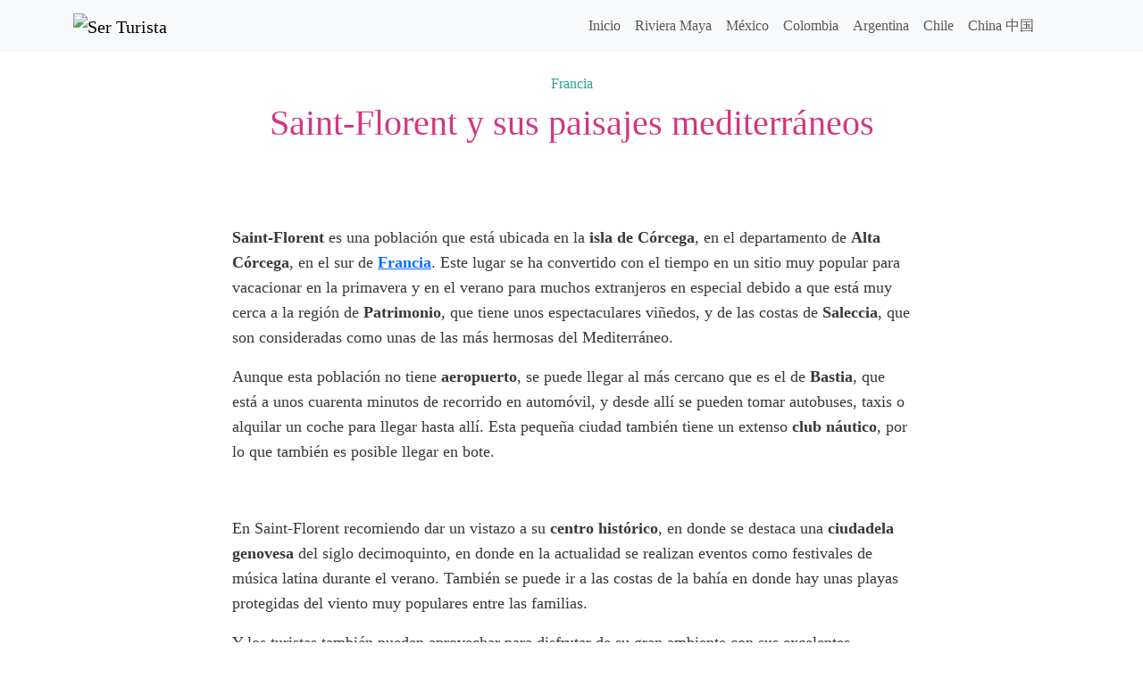

--- FILE ---
content_type: text/html; charset=UTF-8
request_url: https://serturista.com/francia/saint-florent-y-sus-paisajes-mediterraneos/
body_size: 8014
content:
<!doctype html><html><head><meta charset="UTF-8"><meta name="viewport" content="width=device-width, initial-scale=1, shrink-to-fit=no"><link rel="shortcut icon" href="https://serturista.com/wp-content/themes/serturista/img/favicon.png" type="image/x-icon"><link rel="apple-touch-icon" href="https://serturista.com/wp-content/themes/serturista/img/favicon-77.png"><meta name="msapplication-TileColor" content="#ffffff"><meta name="msapplication-TileImage" content="https://serturista.com/wp-content/themes/serturista/img/favicon-144.png"><style>img:is([sizes="auto" i], [sizes^="auto," i]) { contain-intrinsic-size: 3000px 1500px }</style><!-- Search Engine Optimization by Rank Math - https://rankmath.com/ --><link media="all" href="https://serturista.com/wp-content/cache/autoptimize/css/autoptimize_d3fbf4504666a99de7f6a066a7d86af2.css" rel="stylesheet"><title>Saint-Florent y sus paisajes mediterráneos - Francia - Ser Turista</title><meta name="description" content="Saint Florent es una ciudad en la isla de Córcega que tiene unos hermosos paisajes mediterráneos y un centro histórico para destacar."/><meta name="robots" content="follow, index, max-snippet:-1, max-video-preview:-1, max-image-preview:large"/><link rel="canonical" href="https://serturista.com/francia/saint-florent-y-sus-paisajes-mediterraneos/" /><meta property="og:locale" content="es_MX" /><meta property="og:type" content="article" /><meta property="og:title" content="Saint-Florent y sus paisajes mediterráneos - Francia - Ser Turista" /><meta property="og:description" content="Saint Florent es una ciudad en la isla de Córcega que tiene unos hermosos paisajes mediterráneos y un centro histórico para destacar." /><meta property="og:url" content="https://serturista.com/francia/saint-florent-y-sus-paisajes-mediterraneos/" /><meta property="og:site_name" content="Ser Turista" /><meta property="article:publisher" content="http://facebook.com/serturista" /><meta property="article:section" content="Francia" /><meta property="og:updated_time" content="2022-02-15T06:31:54-04:00" /><meta property="og:image" content="https://serturista.com/wp-content/uploads/2012/02/Saint-Florent-12.jpg" /><meta property="og:image:secure_url" content="https://serturista.com/wp-content/uploads/2012/02/Saint-Florent-12.jpg" /><meta property="og:image:width" content="1024" /><meta property="og:image:height" content="673" /><meta property="og:image:alt" content="Saint-Florent y sus paisajes mediterráneos" /><meta property="og:image:type" content="image/jpeg" /><meta property="article:published_time" content="2012-02-27T19:02:35-04:00" /><meta property="article:modified_time" content="2022-02-15T06:31:54-04:00" /><meta name="twitter:card" content="summary_large_image" /><meta name="twitter:title" content="Saint-Florent y sus paisajes mediterráneos - Francia - Ser Turista" /><meta name="twitter:description" content="Saint Florent es una ciudad en la isla de Córcega que tiene unos hermosos paisajes mediterráneos y un centro histórico para destacar." /><meta name="twitter:site" content="@serturista" /><meta name="twitter:creator" content="@serturista" /><meta name="twitter:image" content="https://serturista.com/wp-content/uploads/2012/02/Saint-Florent-12.jpg" /><meta name="twitter:label1" content="Written by" /><meta name="twitter:data1" content="Maritza Cárdenas" /><meta name="twitter:label2" content="Time to read" /><meta name="twitter:data2" content="1 minuto" /> <script type="application/ld+json" class="rank-math-schema">{"@context":"https://schema.org","@graph":[{"@type":"Organization","@id":"https://serturista.com/#organization","name":"Ser Turista","sameAs":["http://facebook.com/serturista","https://twitter.com/serturista"]},{"@type":"WebSite","@id":"https://serturista.com/#website","url":"https://serturista.com","name":"Ser Turista","publisher":{"@id":"https://serturista.com/#organization"},"inLanguage":"es"},{"@type":"ImageObject","@id":"https://serturista.com/wp-content/uploads/2012/02/Saint-Florent-12-600x394.jpg","url":"https://serturista.com/wp-content/uploads/2012/02/Saint-Florent-12-600x394.jpg","width":"200","height":"200","inLanguage":"es"},{"@type":"WebPage","@id":"https://serturista.com/francia/saint-florent-y-sus-paisajes-mediterraneos/#webpage","url":"https://serturista.com/francia/saint-florent-y-sus-paisajes-mediterraneos/","name":"Saint-Florent y sus paisajes mediterr\u00e1neos - Francia - Ser Turista","datePublished":"2012-02-27T19:02:35-04:00","dateModified":"2022-02-15T06:31:54-04:00","isPartOf":{"@id":"https://serturista.com/#website"},"primaryImageOfPage":{"@id":"https://serturista.com/wp-content/uploads/2012/02/Saint-Florent-12-600x394.jpg"},"inLanguage":"es"},{"@type":"Person","@id":"https://serturista.com/francia/saint-florent-y-sus-paisajes-mediterraneos/#author","name":"Maritza C\u00e1rdenas","image":{"@type":"ImageObject","@id":"https://secure.gravatar.com/avatar/ba225e582c80d3c013dcae06075c9e408f928ce5ade891572b2116135905c95e?s=96&amp;d=disable_gravatar_substitute&amp;r=g","url":"https://secure.gravatar.com/avatar/ba225e582c80d3c013dcae06075c9e408f928ce5ade891572b2116135905c95e?s=96&amp;d=disable_gravatar_substitute&amp;r=g","caption":"Maritza C\u00e1rdenas","inLanguage":"es"},"sameAs":["https://serturista.com/author/maritza/"],"worksFor":{"@id":"https://serturista.com/#organization"}},{"@type":"BlogPosting","headline":"Saint-Florent y sus paisajes mediterr\u00e1neos - Francia - Ser Turista","datePublished":"2012-02-27T19:02:35-04:00","dateModified":"2022-02-15T06:31:54-04:00","author":{"@id":"https://serturista.com/francia/saint-florent-y-sus-paisajes-mediterraneos/#author","name":"Maritza C\u00e1rdenas"},"publisher":{"@id":"https://serturista.com/#organization"},"description":"Saint Florent es una ciudad en la isla de C\u00f3rcega que tiene unos hermosos paisajes mediterr\u00e1neos y un centro hist\u00f3rico para destacar.","name":"Saint-Florent y sus paisajes mediterr\u00e1neos - Francia - Ser Turista","@id":"https://serturista.com/francia/saint-florent-y-sus-paisajes-mediterraneos/#richSnippet","isPartOf":{"@id":"https://serturista.com/francia/saint-florent-y-sus-paisajes-mediterraneos/#webpage"},"image":{"@id":"https://serturista.com/wp-content/uploads/2012/02/Saint-Florent-12-600x394.jpg"},"inLanguage":"es","mainEntityOfPage":{"@id":"https://serturista.com/francia/saint-florent-y-sus-paisajes-mediterraneos/#webpage"}}]}</script> <!-- /Rank Math WordPress SEO plugin --><link href='https://fonts.gstatic.com' crossorigin='anonymous' rel='preconnect' /><link rel="alternate" type="application/rss+xml" title="Ser Turista &raquo; Saint-Florent y sus paisajes mediterráneos RSS de los comentarios" href="https://serturista.com/francia/saint-florent-y-sus-paisajes-mediterraneos/feed/" /><link rel="EditURI" type="application/rsd+xml" title="RSD" href="https://serturista.com/xmlrpc.php?rsd" /><link rel='shortlink' href='https://serturista.com/10939' /><link rel="alternate" title="oEmbed (JSON)" type="application/json+oembed" href="https://serturista.com/wp-json/oembed/1.0/embed?url=https%3A%2F%2Fserturista.com%2Ffrancia%2Fsaint-florent-y-sus-paisajes-mediterraneos%2F" /><link rel="alternate" title="oEmbed (XML)" type="text/xml+oembed" href="https://serturista.com/wp-json/oembed/1.0/embed?url=https%3A%2F%2Fserturista.com%2Ffrancia%2Fsaint-florent-y-sus-paisajes-mediterraneos%2F&#038;format=xml" /> <script type="text/javascript">var _paq = window._paq || [];
  /* tracker methods like "setCustomDimension" should be called before "trackPageView" */
  _paq.push(['trackPageView']);
  _paq.push(['enableLinkTracking']);
  (function() {
    var u="https://rivieramaya.mx/stats/";
    _paq.push(['setTrackerUrl', u+'matomo.php']);
    _paq.push(['setSiteId', '11']);
    var d=document, g=d.createElement('script'), s=d.getElementsByTagName('script')[0];
    g.type='text/javascript'; g.async=true; g.defer=true; g.src=u+'matomo.js'; s.parentNode.insertBefore(g,s);
  })();</script></head><body class="wp-singular post-template-default single single-post postid-10939 single-format-standard wp-theme-serturista"><div class="container-fluid bg-light"><div class="container"><nav class="navbar navbar-expand-lg navbar-light bg-light"> <a class="navbar-brand" href="https://serturista.com" title="Ser Turista"> <noscript><img src="https://serturista.com/wp-content/themes/serturista/img/logo.webp" alt="Ser Turista" width="195" height="40"/></noscript><img class="lazyload" src='data:image/svg+xml,%3Csvg%20xmlns=%22http://www.w3.org/2000/svg%22%20viewBox=%220%200%20195%2040%22%3E%3C/svg%3E' data-src="https://serturista.com/wp-content/themes/serturista/img/logo.webp" alt="Ser Turista" width="195" height="40"/> </a> <button class="navbar-toggler" type="button" data-bs-toggle="collapse" data-bs-target="#navbarNav" aria-controls="navbarNav" aria-expanded="false" aria-label="Activar navegación"> <span class="navbar-toggler-icon"></span> </button><div class="collapse navbar-collapse" id="navbarNav"><div class="me-auto"></div><ul class="navbar-nav my-2 my-lg-0"><li id="nav-menu-item-24114" class="nav-item  menu-item-even menu-item-depth-0 menu-item menu-item-type-post_type menu-item-object-page menu-item-home"><a href="https://serturista.com/" class="nav-link main-menu-link">Inicio</a></li><li id="nav-menu-item-24188" class="nav-item  menu-item-even menu-item-depth-0 menu-item menu-item-type-custom menu-item-object-custom"><a href="http://rivieramaya.mx" class="nav-link main-menu-link">Riviera Maya</a></li><li id="nav-menu-item-24197" class="nav-item  menu-item-even menu-item-depth-0 menu-item menu-item-type-taxonomy menu-item-object-category"><a href="https://serturista.com/destinos/mexico/" class="nav-link main-menu-link">México</a></li><li id="nav-menu-item-24190" class="nav-item  menu-item-even menu-item-depth-0 menu-item menu-item-type-taxonomy menu-item-object-category"><a href="https://serturista.com/destinos/colombia/" class="nav-link main-menu-link">Colombia</a></li><li id="nav-menu-item-24189" class="nav-item  menu-item-even menu-item-depth-0 menu-item menu-item-type-taxonomy menu-item-object-category"><a href="https://serturista.com/destinos/argentina/" class="nav-link main-menu-link">Argentina</a></li><li id="nav-menu-item-24193" class="nav-item  menu-item-even menu-item-depth-0 menu-item menu-item-type-taxonomy menu-item-object-category"><a href="https://serturista.com/destinos/chile/" class="nav-link main-menu-link">Chile</a></li><li id="nav-menu-item-24705" class="nav-item  menu-item-even menu-item-depth-0 menu-item menu-item-type-taxonomy menu-item-object-category"><a href="https://serturista.com/destinos/china/" class="nav-link main-menu-link">China 中国</a></li><li class="nav-item"> <a data-bs-target='#search-site' data-bs-toggle='modal' class="nav-link search-site" href="#"><svg class="icon icon-search "><use xlink:href="https://serturista.com/wp-content/themes/serturista/img/symbol-defs.svg#icon-search"></use></svg></a></li></ul></div></nav></div></div><article class="post-10939 post type-post status-publish format-standard hentry category-francia" id="post-10939"><header class="container-fluid py-4"><div class="container text-center"> <a href="https://serturista.com/destinos/francia/" rel="category tag">Francia</a><h1 class="py-2 my-0">Saint-Florent y sus paisajes mediterráneos</h1></div></header><div class="post-content container-fluid d-flex justify-content-center mb-5"><div class="container g-0 row justify-content-center"><div class="col-12 col-sm-8"><p><noscript><img decoding="async" src="https://serturista.com/wp-content/uploads/2012/02/Saint-Florent-12-600x394.webp" alt="" title="Saint Florent 1" width="530" height="348" class="aligncenter size-medium wp-image-10941" srcset="https://serturista.com/wp-content/uploads/2012/02/Saint-Florent-12-600x394.webp 600w, https://serturista.com/wp-content/uploads/2012/02/Saint-Florent-12-950x624.webp 950w, https://serturista.com/wp-content/uploads/2012/02/Saint-Florent-12-450x296.webp 450w, https://serturista.com/wp-content/uploads/2012/02/Saint-Florent-12-768x505.webp 768w, https://serturista.com/wp-content/uploads/2012/02/Saint-Florent-12.webp 1024w" sizes="(max-width: 530px) 100vw, 530px" /></noscript><img decoding="async" src='data:image/svg+xml,%3Csvg%20xmlns=%22http://www.w3.org/2000/svg%22%20viewBox=%220%200%20530%20348%22%3E%3C/svg%3E' data-src="https://serturista.com/wp-content/uploads/2012/02/Saint-Florent-12-600x394.webp" alt="" title="Saint Florent 1" width="530" height="348" class="lazyload aligncenter size-medium wp-image-10941" data-srcset="https://serturista.com/wp-content/uploads/2012/02/Saint-Florent-12-600x394.webp 600w, https://serturista.com/wp-content/uploads/2012/02/Saint-Florent-12-950x624.webp 950w, https://serturista.com/wp-content/uploads/2012/02/Saint-Florent-12-450x296.webp 450w, https://serturista.com/wp-content/uploads/2012/02/Saint-Florent-12-768x505.webp 768w, https://serturista.com/wp-content/uploads/2012/02/Saint-Florent-12.webp 1024w" data-sizes="(max-width: 530px) 100vw, 530px" /><br /> <strong>Saint-Florent</strong> es una población que está ubicada en la <strong>isla de Córcega</strong>, en el departamento de <strong>Alta Córcega</strong>, en el sur de <strong><a href="https://serturista.com/francia/les-andelys-tranquilo-destino-en-el-norte-de-francia/" title="Francia">Francia</a></strong>. Este lugar se ha convertido con el tiempo en un sitio muy popular para vacacionar en la primavera y en el verano para muchos extranjeros en especial debido a que está muy cerca a la región de <strong>Patrimonio</strong>, que tiene unos espectaculares viñedos, y de las costas de <strong>Saleccia</strong>, que son consideradas como unas de las más hermosas del Mediterráneo.</p><p>Aunque esta población no tiene <strong>aeropuerto</strong>, se puede llegar al más cercano que es el de <strong>Bastia</strong>, que está a unos cuarenta minutos de recorrido en automóvil, y desde allí se pueden tomar autobuses, taxis o alquilar un coche para llegar hasta allí. Esta pequeña ciudad también tiene un extenso <strong>club náutico</strong>, por lo que también es posible llegar en bote.<br /> <noscript><img decoding="async" src="https://serturista.com/wp-content/uploads/2012/02/Saint-Florent-22-600x449.webp" alt="" title="Saint Florent 2" width="530" height="396" class="aligncenter size-medium wp-image-10940" srcset="https://serturista.com/wp-content/uploads/2012/02/Saint-Florent-22-600x449.webp 600w, https://serturista.com/wp-content/uploads/2012/02/Saint-Florent-22-950x711.webp 950w, https://serturista.com/wp-content/uploads/2012/02/Saint-Florent-22-450x337.webp 450w, https://serturista.com/wp-content/uploads/2012/02/Saint-Florent-22-768x575.webp 768w, https://serturista.com/wp-content/uploads/2012/02/Saint-Florent-22.webp 1024w" sizes="(max-width: 530px) 100vw, 530px" /></noscript><img decoding="async" src='data:image/svg+xml,%3Csvg%20xmlns=%22http://www.w3.org/2000/svg%22%20viewBox=%220%200%20530%20396%22%3E%3C/svg%3E' data-src="https://serturista.com/wp-content/uploads/2012/02/Saint-Florent-22-600x449.webp" alt="" title="Saint Florent 2" width="530" height="396" class="lazyload aligncenter size-medium wp-image-10940" data-srcset="https://serturista.com/wp-content/uploads/2012/02/Saint-Florent-22-600x449.webp 600w, https://serturista.com/wp-content/uploads/2012/02/Saint-Florent-22-950x711.webp 950w, https://serturista.com/wp-content/uploads/2012/02/Saint-Florent-22-450x337.webp 450w, https://serturista.com/wp-content/uploads/2012/02/Saint-Florent-22-768x575.webp 768w, https://serturista.com/wp-content/uploads/2012/02/Saint-Florent-22.webp 1024w" data-sizes="(max-width: 530px) 100vw, 530px" /><br /> En Saint-Florent recomiendo dar un vistazo a su <strong>centro histórico</strong>, en donde se destaca una <strong>ciudadela genovesa</strong> del siglo decimoquinto, en donde en la actualidad se realizan eventos como festivales de música latina durante el verano. También se puede ir a las costas de la bahía en donde hay unas playas protegidas del viento muy populares entre las familias.</p><p>Y los turistas también pueden aprovechar para disfrutar de su gran ambiente con sus excelentes <strong>restaurantes de pescados, sus bares y sus cafés</strong>, así como las casas antiguas en el casco histórico donde también se pueden visitar bares de vinos y hermosas tiendas antiguas. Desde el Club Náutico se puede tomar un bote hasta la playa de Saleccia, que es una de las más populares de los alrededores.<br /><style type="text/css">#gallery-1 {
				margin: auto;
			}
			#gallery-1 .gallery-item {
				float: left;
				margin-top: 10px;
				text-align: center;
				width: 50%;
			}
			#gallery-1 img {
				border: 2px solid #cfcfcf;
			}
			#gallery-1 .gallery-caption {
				margin-left: 0;
			}
			/* see gallery_shortcode() in wp-includes/media.php */</style><div id='gallery-1' class='gallery galleryid-10939 gallery-columns-2 gallery-size-medium'><dl class='gallery-item'><dt class='gallery-icon landscape'> <a href='https://serturista.com/wp-content/uploads/2012/02/Saint-Florent-22.jpg'><noscript><img decoding="async" width="600" height="449" src="https://serturista.com/wp-content/uploads/2012/02/Saint-Florent-22-600x449.webp" class="attachment-medium size-medium" alt="" srcset="https://serturista.com/wp-content/uploads/2012/02/Saint-Florent-22-600x449.webp 600w, https://serturista.com/wp-content/uploads/2012/02/Saint-Florent-22-950x711.webp 950w, https://serturista.com/wp-content/uploads/2012/02/Saint-Florent-22-450x337.webp 450w, https://serturista.com/wp-content/uploads/2012/02/Saint-Florent-22-768x575.webp 768w, https://serturista.com/wp-content/uploads/2012/02/Saint-Florent-22.webp 1024w" sizes="(max-width: 600px) 100vw, 600px" /></noscript><img decoding="async" width="600" height="449" src='data:image/svg+xml,%3Csvg%20xmlns=%22http://www.w3.org/2000/svg%22%20viewBox=%220%200%20600%20449%22%3E%3C/svg%3E' data-src="https://serturista.com/wp-content/uploads/2012/02/Saint-Florent-22-600x449.webp" class="lazyload attachment-medium size-medium" alt="" data-srcset="https://serturista.com/wp-content/uploads/2012/02/Saint-Florent-22-600x449.webp 600w, https://serturista.com/wp-content/uploads/2012/02/Saint-Florent-22-950x711.webp 950w, https://serturista.com/wp-content/uploads/2012/02/Saint-Florent-22-450x337.webp 450w, https://serturista.com/wp-content/uploads/2012/02/Saint-Florent-22-768x575.webp 768w, https://serturista.com/wp-content/uploads/2012/02/Saint-Florent-22.webp 1024w" data-sizes="(max-width: 600px) 100vw, 600px" /></a></dt></dl><dl class='gallery-item'><dt class='gallery-icon landscape'> <a href='https://serturista.com/wp-content/uploads/2012/02/Saint-Florent-12.jpg'><noscript><img decoding="async" width="600" height="394" src="https://serturista.com/wp-content/uploads/2012/02/Saint-Florent-12-600x394.webp" class="attachment-medium size-medium" alt="" srcset="https://serturista.com/wp-content/uploads/2012/02/Saint-Florent-12-600x394.webp 600w, https://serturista.com/wp-content/uploads/2012/02/Saint-Florent-12-950x624.webp 950w, https://serturista.com/wp-content/uploads/2012/02/Saint-Florent-12-450x296.webp 450w, https://serturista.com/wp-content/uploads/2012/02/Saint-Florent-12-768x505.webp 768w, https://serturista.com/wp-content/uploads/2012/02/Saint-Florent-12.webp 1024w" sizes="(max-width: 600px) 100vw, 600px" /></noscript><img decoding="async" width="600" height="394" src='data:image/svg+xml,%3Csvg%20xmlns=%22http://www.w3.org/2000/svg%22%20viewBox=%220%200%20600%20394%22%3E%3C/svg%3E' data-src="https://serturista.com/wp-content/uploads/2012/02/Saint-Florent-12-600x394.webp" class="lazyload attachment-medium size-medium" alt="" data-srcset="https://serturista.com/wp-content/uploads/2012/02/Saint-Florent-12-600x394.webp 600w, https://serturista.com/wp-content/uploads/2012/02/Saint-Florent-12-950x624.webp 950w, https://serturista.com/wp-content/uploads/2012/02/Saint-Florent-12-450x296.webp 450w, https://serturista.com/wp-content/uploads/2012/02/Saint-Florent-12-768x505.webp 768w, https://serturista.com/wp-content/uploads/2012/02/Saint-Florent-12.webp 1024w" data-sizes="(max-width: 600px) 100vw, 600px" /></a></dt></dl><br style="clear: both" /><dl class='gallery-item'><dt class='gallery-icon landscape'> <a href='https://serturista.com/wp-content/uploads/2012/02/Saint-Florent-3.jpg'><noscript><img decoding="async" width="600" height="399" src="https://serturista.com/wp-content/uploads/2012/02/Saint-Florent-3-600x399.webp" class="attachment-medium size-medium" alt="" srcset="https://serturista.com/wp-content/uploads/2012/02/Saint-Florent-3-600x399.webp 600w, https://serturista.com/wp-content/uploads/2012/02/Saint-Florent-3-950x632.webp 950w, https://serturista.com/wp-content/uploads/2012/02/Saint-Florent-3-450x299.webp 450w, https://serturista.com/wp-content/uploads/2012/02/Saint-Florent-3-768x511.webp 768w, https://serturista.com/wp-content/uploads/2012/02/Saint-Florent-3.webp 1000w" sizes="(max-width: 600px) 100vw, 600px" /></noscript><img decoding="async" width="600" height="399" src='data:image/svg+xml,%3Csvg%20xmlns=%22http://www.w3.org/2000/svg%22%20viewBox=%220%200%20600%20399%22%3E%3C/svg%3E' data-src="https://serturista.com/wp-content/uploads/2012/02/Saint-Florent-3-600x399.webp" class="lazyload attachment-medium size-medium" alt="" data-srcset="https://serturista.com/wp-content/uploads/2012/02/Saint-Florent-3-600x399.webp 600w, https://serturista.com/wp-content/uploads/2012/02/Saint-Florent-3-950x632.webp 950w, https://serturista.com/wp-content/uploads/2012/02/Saint-Florent-3-450x299.webp 450w, https://serturista.com/wp-content/uploads/2012/02/Saint-Florent-3-768x511.webp 768w, https://serturista.com/wp-content/uploads/2012/02/Saint-Florent-3.webp 1000w" data-sizes="(max-width: 600px) 100vw, 600px" /></a></dt></dl><dl class='gallery-item'><dt class='gallery-icon landscape'> <a href='https://serturista.com/wp-content/uploads/2012/02/Saint-Florent-4.jpg'><noscript><img decoding="async" width="600" height="394" src="https://serturista.com/wp-content/uploads/2012/02/Saint-Florent-4-600x394.webp" class="attachment-medium size-medium" alt="" srcset="https://serturista.com/wp-content/uploads/2012/02/Saint-Florent-4-600x394.webp 600w, https://serturista.com/wp-content/uploads/2012/02/Saint-Florent-4-950x623.webp 950w, https://serturista.com/wp-content/uploads/2012/02/Saint-Florent-4-450x295.webp 450w, https://serturista.com/wp-content/uploads/2012/02/Saint-Florent-4-768x504.webp 768w, https://serturista.com/wp-content/uploads/2012/02/Saint-Florent-4.webp 1024w" sizes="(max-width: 600px) 100vw, 600px" /></noscript><img decoding="async" width="600" height="394" src='data:image/svg+xml,%3Csvg%20xmlns=%22http://www.w3.org/2000/svg%22%20viewBox=%220%200%20600%20394%22%3E%3C/svg%3E' data-src="https://serturista.com/wp-content/uploads/2012/02/Saint-Florent-4-600x394.webp" class="lazyload attachment-medium size-medium" alt="" data-srcset="https://serturista.com/wp-content/uploads/2012/02/Saint-Florent-4-600x394.webp 600w, https://serturista.com/wp-content/uploads/2012/02/Saint-Florent-4-950x623.webp 950w, https://serturista.com/wp-content/uploads/2012/02/Saint-Florent-4-450x295.webp 450w, https://serturista.com/wp-content/uploads/2012/02/Saint-Florent-4-768x504.webp 768w, https://serturista.com/wp-content/uploads/2012/02/Saint-Florent-4.webp 1024w" data-sizes="(max-width: 600px) 100vw, 600px" /></a></dt></dl><br style="clear: both" /><dl class='gallery-item'><dt class='gallery-icon landscape'> <a href='https://serturista.com/wp-content/uploads/2012/02/Saint-Florent-5.jpg'><noscript><img decoding="async" width="600" height="399" src="https://serturista.com/wp-content/uploads/2012/02/Saint-Florent-5-600x399.webp" class="attachment-medium size-medium" alt="" srcset="https://serturista.com/wp-content/uploads/2012/02/Saint-Florent-5-600x399.webp 600w, https://serturista.com/wp-content/uploads/2012/02/Saint-Florent-5-950x632.webp 950w, https://serturista.com/wp-content/uploads/2012/02/Saint-Florent-5-450x299.webp 450w, https://serturista.com/wp-content/uploads/2012/02/Saint-Florent-5-768x511.webp 768w, https://serturista.com/wp-content/uploads/2012/02/Saint-Florent-5.webp 1024w" sizes="(max-width: 600px) 100vw, 600px" /></noscript><img decoding="async" width="600" height="399" src='data:image/svg+xml,%3Csvg%20xmlns=%22http://www.w3.org/2000/svg%22%20viewBox=%220%200%20600%20399%22%3E%3C/svg%3E' data-src="https://serturista.com/wp-content/uploads/2012/02/Saint-Florent-5-600x399.webp" class="lazyload attachment-medium size-medium" alt="" data-srcset="https://serturista.com/wp-content/uploads/2012/02/Saint-Florent-5-600x399.webp 600w, https://serturista.com/wp-content/uploads/2012/02/Saint-Florent-5-950x632.webp 950w, https://serturista.com/wp-content/uploads/2012/02/Saint-Florent-5-450x299.webp 450w, https://serturista.com/wp-content/uploads/2012/02/Saint-Florent-5-768x511.webp 768w, https://serturista.com/wp-content/uploads/2012/02/Saint-Florent-5.webp 1024w" data-sizes="(max-width: 600px) 100vw, 600px" /></a></dt></dl> <br style='clear: both' /></div></p><p><small class="authorphoto">Fotografías de <a href="https://www.flickr.com/photos/massalim/" rel="noopener">И. Максим</a>, <a href="https://commons.wikimedia.org/wiki/User:Pierre_Bona" rel="noopener">Pierre Bona</a>, <a href="https://www.flickr.com/photos/speculummundi/" rel="noopener">Speculum Mundi</a>, <a href="https://www.flickr.com/photos/erbajolo/" rel="noopener">cremona daniel</a>, <a href="https://www.flickr.com/photos/worldheritage-forum/" rel="noopener">Matthias Ripp</a></small>.</p></div></div></div></article><div class="container-fluid bg-light py-5 mb-5"><div class="container text-center"><p class="fs-3">Tal vez te interese</p><hr class="title-separator mb-3"/><div class="row post-gallery"><div class="col-12 col-sm-6 col-md-4 mb-5"><article class="card h-100 post-24464 post type-post status-publish format-standard has-post-thumbnail hentry category-francia" id="post-24464"><div class="card-img-wrap "> <noscript><img width="768" height="576" src="https://serturista.com/wp-content/uploads/2015/11/Antiguedades-griegas-etruscas-y-romanas-4-768x576.webp" class="card-img-top h-auto wp-post-image" alt="" decoding="async" srcset="https://serturista.com/wp-content/uploads/2015/11/Antiguedades-griegas-etruscas-y-romanas-4-768x576.webp 768w, https://serturista.com/wp-content/uploads/2015/11/Antiguedades-griegas-etruscas-y-romanas-4-600x450.webp 600w, https://serturista.com/wp-content/uploads/2015/11/Antiguedades-griegas-etruscas-y-romanas-4-950x713.webp 950w, https://serturista.com/wp-content/uploads/2015/11/Antiguedades-griegas-etruscas-y-romanas-4-450x338.webp 450w, https://serturista.com/wp-content/uploads/2015/11/Antiguedades-griegas-etruscas-y-romanas-4.webp 1024w" sizes="(max-width: 768px) 100vw, 768px" /></noscript><img width="768" height="576" src='data:image/svg+xml,%3Csvg%20xmlns=%22http://www.w3.org/2000/svg%22%20viewBox=%220%200%20768%20576%22%3E%3C/svg%3E' data-src="https://serturista.com/wp-content/uploads/2015/11/Antiguedades-griegas-etruscas-y-romanas-4-768x576.webp" class="lazyload card-img-top h-auto wp-post-image" alt="" decoding="async" data-srcset="https://serturista.com/wp-content/uploads/2015/11/Antiguedades-griegas-etruscas-y-romanas-4-768x576.webp 768w, https://serturista.com/wp-content/uploads/2015/11/Antiguedades-griegas-etruscas-y-romanas-4-600x450.webp 600w, https://serturista.com/wp-content/uploads/2015/11/Antiguedades-griegas-etruscas-y-romanas-4-950x713.webp 950w, https://serturista.com/wp-content/uploads/2015/11/Antiguedades-griegas-etruscas-y-romanas-4-450x338.webp 450w, https://serturista.com/wp-content/uploads/2015/11/Antiguedades-griegas-etruscas-y-romanas-4.webp 1024w" data-sizes="(max-width: 768px) 100vw, 768px" /></div><div class="card-body"><h3 class="card-title fs-4"> <a href="https://serturista.com/francia/antiguedades-griegas-etruscas-y-romanas/">Antigüedades griegas, etruscas y romanas</a></h3></div></article></div><div class="col-12 col-sm-6 col-md-4 mb-5"><article class="card h-100 post-24414 post type-post status-publish format-standard has-post-thumbnail hentry category-francia" id="post-24414"><div class="card-img-wrap "> <noscript><img width="768" height="513" src="https://serturista.com/wp-content/uploads/2015/10/Ciudadela-de-Lille-3-768x513.webp" class="card-img-top h-auto wp-post-image" alt="" decoding="async" srcset="https://serturista.com/wp-content/uploads/2015/10/Ciudadela-de-Lille-3-768x513.webp 768w, https://serturista.com/wp-content/uploads/2015/10/Ciudadela-de-Lille-3-600x401.webp 600w, https://serturista.com/wp-content/uploads/2015/10/Ciudadela-de-Lille-3-950x635.webp 950w, https://serturista.com/wp-content/uploads/2015/10/Ciudadela-de-Lille-3-450x301.webp 450w, https://serturista.com/wp-content/uploads/2015/10/Ciudadela-de-Lille-3.webp 1024w" sizes="(max-width: 768px) 100vw, 768px" /></noscript><img width="768" height="513" src='data:image/svg+xml,%3Csvg%20xmlns=%22http://www.w3.org/2000/svg%22%20viewBox=%220%200%20768%20513%22%3E%3C/svg%3E' data-src="https://serturista.com/wp-content/uploads/2015/10/Ciudadela-de-Lille-3-768x513.webp" class="lazyload card-img-top h-auto wp-post-image" alt="" decoding="async" data-srcset="https://serturista.com/wp-content/uploads/2015/10/Ciudadela-de-Lille-3-768x513.webp 768w, https://serturista.com/wp-content/uploads/2015/10/Ciudadela-de-Lille-3-600x401.webp 600w, https://serturista.com/wp-content/uploads/2015/10/Ciudadela-de-Lille-3-950x635.webp 950w, https://serturista.com/wp-content/uploads/2015/10/Ciudadela-de-Lille-3-450x301.webp 450w, https://serturista.com/wp-content/uploads/2015/10/Ciudadela-de-Lille-3.webp 1024w" data-sizes="(max-width: 768px) 100vw, 768px" /></div><div class="card-body"><h3 class="card-title fs-4"> <a href="https://serturista.com/francia/parques-e-historia-en-la-ciudadela-de-lille/">Parques e historia en la Ciudadela de Lille</a></h3></div></article></div><div class="col-12 col-sm-6 col-md-4 mb-5"><article class="card h-100 post-24207 post type-post status-publish format-standard has-post-thumbnail hentry category-francia" id="post-24207"><div class="card-img-wrap "> <noscript><img width="768" height="512" src="https://serturista.com/wp-content/uploads/2015/07/Mont-Cenis-1-768x512.webp" class="card-img-top h-auto wp-post-image" alt="" decoding="async" srcset="https://serturista.com/wp-content/uploads/2015/07/Mont-Cenis-1-768x512.webp 768w, https://serturista.com/wp-content/uploads/2015/07/Mont-Cenis-1-600x400.webp 600w, https://serturista.com/wp-content/uploads/2015/07/Mont-Cenis-1-950x634.webp 950w, https://serturista.com/wp-content/uploads/2015/07/Mont-Cenis-1-450x300.webp 450w, https://serturista.com/wp-content/uploads/2015/07/Mont-Cenis-1.webp 1024w" sizes="(max-width: 768px) 100vw, 768px" /></noscript><img width="768" height="512" src='data:image/svg+xml,%3Csvg%20xmlns=%22http://www.w3.org/2000/svg%22%20viewBox=%220%200%20768%20512%22%3E%3C/svg%3E' data-src="https://serturista.com/wp-content/uploads/2015/07/Mont-Cenis-1-768x512.webp" class="lazyload card-img-top h-auto wp-post-image" alt="" decoding="async" data-srcset="https://serturista.com/wp-content/uploads/2015/07/Mont-Cenis-1-768x512.webp 768w, https://serturista.com/wp-content/uploads/2015/07/Mont-Cenis-1-600x400.webp 600w, https://serturista.com/wp-content/uploads/2015/07/Mont-Cenis-1-950x634.webp 950w, https://serturista.com/wp-content/uploads/2015/07/Mont-Cenis-1-450x300.webp 450w, https://serturista.com/wp-content/uploads/2015/07/Mont-Cenis-1.webp 1024w" data-sizes="(max-width: 768px) 100vw, 768px" /></div><div class="card-body"><h3 class="card-title fs-4"> <a href="https://serturista.com/francia/mont-cenis-paisajes-alpinos-en-francia/">Mont Cenis, paisajes alpinos en Francia</a></h3></div></article></div></div></div></div><div class="container-fluid mb-5 d-flex justify-content-center"><div id="comments" class="comments-area container row justify-content-center"><div class="col-12 col-sm-8"></div><div id="comments-form" class="col-12 col-sm-8"><div class=""><div id="respond" class="comment-respond"><p class="comments-title">Deja un comentario <small><a rel="nofollow" id="cancel-comment-reply-link" href="/francia/saint-florent-y-sus-paisajes-mediterraneos/#respond" style="display:none;">Cancelar respuesta</a></small></p><hr class="title-separator mb-5"/><form action="https://serturista.com/wp-comments-post.php" method="post" id="commentform" class="comment-form"><p class="comment-notes"><span id="email-notes">Tu dirección de correo electrónico no será publicada.</span> <span class="required-field-message">Los campos obligatorios están marcados con <span class="required">*</span></span></p><p class="comment-form-comment"><label for="comment">Comentario</label><textarea autocomplete="new-password"  id="g772db51c9"  name="g772db51c9"   class="form-control" cols="45" rows="8" aria-required="true" required="required"></textarea><textarea id="comment" aria-label="hp-comment" aria-hidden="true" name="comment" autocomplete="new-password" style="padding:0 !important;clip:rect(1px, 1px, 1px, 1px) !important;position:absolute !important;white-space:nowrap !important;height:1px !important;width:1px !important;overflow:hidden !important;" tabindex="-1"></textarea><script data-noptimize>document.getElementById("comment").setAttribute( "id", "a858addf1a8bcf92206a104287324f63" );document.getElementById("g772db51c9").setAttribute( "id", "comment" );</script></p><p class="comment-form-author"><label for="author">Nombre <span class="required">*</span></label> <input id="author" name="author" class="form-control" type="text" value="" size="30" required="required" /></p><p class="comment-form-email"><label for="email">Correo electrónico <span class="required">*</span></label> <input id="email" name="email" class="form-control" type="email" value="" size="30" aria-describedby="email-notes" required="required" /></p><p class="form-submit"><input name="submit" type="submit" id="submit" class="btn btn-default submit btn-success btn-block" value="Publicar comentario" /> <input type='hidden' name='comment_post_ID' value='10939' id='comment_post_ID' /> <input type='hidden' name='comment_parent' id='comment_parent' value='0' /></p></form></div><!-- #respond --></div></div></div><!-- #comments --></div><div class="container-fluid bg-dark text-light py-5" id="footer"><div class="container"><div class="row"><div class="col-12 col-sm-4"> <a class="navbar-brand" href="https://serturista.com" title="Ser Turista"> <noscript><img src="https://serturista.com/wp-content/themes/serturista/img/logo.webp" alt="Ser Turista" width="195" height="40"/></noscript><img class="lazyload" src='data:image/svg+xml,%3Csvg%20xmlns=%22http://www.w3.org/2000/svg%22%20viewBox=%220%200%20195%2040%22%3E%3C/svg%3E' data-src="https://serturista.com/wp-content/themes/serturista/img/logo.webp" alt="Ser Turista" width="195" height="40"/> </a></div><div class="col-12 col-sm-4"></div><div class="col-12 col-sm-4 text-start text-sm-end mt-3 mt-sm-0"><div class="social-icons"> <svg class="icon icon-envelope "><use xlink:href="https://serturista.com/wp-content/themes/serturista/img/symbol-defs.svg#icon-envelope"></use></svg></div></div></div></div></div><div class="modal" tabindex="-1" id="ix-modal"><div class="modal-dialog modal-dialog-centered"><div class="modal-content"><div class="modal-header"><h5 class="modal-title"></h5> <button type="button" class="btn-close" data-bs-dismiss="modal" aria-label="Cerrar"></button></div><div class="modal-body"></div></div></div></div> <a href='javascript:void(0)' id='back-top'> <svg class="icon icon-chevron-up "><use xlink:href="https://serturista.com/wp-content/themes/serturista/img/symbol-defs.svg#icon-chevron-up"></use></svg></a><div class="modal" tabindex="-1" id="search-site"><div class="modal-dialog modal-lg modal-dialog-centered"><div class="modal-content"><div class="modal-header"><h5 class="modal-title">Buscar</h5> <button type="button" class="btn-close" data-bs-dismiss="modal" aria-label="Cerrar"></button></div><div class="modal-body"><form class="my-2" action="https://serturista.com/"><div class="input-group mb-3"> <input type="text" name="s" class="form-control" placeholder="Tu palabra clave" aria-label="Tu palabra clave" aria-describedby="button-addon2"> <button class="btn btn-primary px-2 px-sm-4" type="submit" id="button-addon2">Buscar</button></div></form></div></div></div></div> <script type="speculationrules">{"prefetch":[{"source":"document","where":{"and":[{"href_matches":"\/*"},{"not":{"href_matches":["\/wp-*.php","\/wp-admin\/*","\/wp-content\/uploads\/*","\/wp-content\/*","\/wp-content\/plugins\/*","\/wp-content\/themes\/serturista\/*","\/*\\?(.+)"]}},{"not":{"selector_matches":"a[rel~=\"nofollow\"]"}},{"not":{"selector_matches":".no-prefetch, .no-prefetch a"}}]},"eagerness":"conservative"}]}</script> <div class="modal fade" id="audioModal" tabindex="-1" aria-labelledby="audioModal" aria-hidden="true"><div class="modal-dialog"><div class="modal-content"><div class="modal-header"><h1 class="modal-title fs-5">Practica tu pronuncación</h1> <button type="button" class="btn-close" data-bs-dismiss="modal" aria-label="Close"></button></div><div class="modal-body"><div id="text-to-read" class="text-center fs-4 mb-3"></div><div class="d-flex justify-content-center align-items-center text-white mb-3"><div id="microphone" class="bg-danger rounded-circle fs-1 d-flex justify-content-center align-items-center mx-3"
 data-toggle="tooltip" data-bs-placement="bottom"
 data-bs-title="Da click para iniciar a grabar."
 > <svg class="icon icon-microphone "><use xlink:href="https://serturista.com/wp-content/themes/serturista/img/symbol-defs.svg#icon-microphone"></use></svg></div><div id="stop" class="bg-dark rounded-circle fs-2 d-flex justify-content-center align-items-center mx-3 inactive"
 data-toggle="tooltip" data-bs-placement="bottom"
 data-bs-title="Da click en el botón del micrófono para comenzar."
 > <svg class="icon icon-stop "><use xlink:href="https://serturista.com/wp-content/themes/serturista/img/symbol-defs.svg#icon-stop"></use></svg></div><div id="play-user" class="play-icon bg-dark rounded-circle d-flex justify-content-center align-items-center mx-3 fs-2 inactive"
 data-toggle="tooltip" data-bs-placement="bottom"
 data-bs-title="Da click en el botón del micrófono para comenzar."
 > <svg class="icon icon-play "><use xlink:href="https://serturista.com/wp-content/themes/serturista/img/symbol-defs.svg#icon-play"></use></svg></div></div><div class="alert alert-info bg-info bg-opacity-10 d-flex" role="alert"> <svg class="icon icon-bulb flex-shrink-0 text-success fs-3 me-1"><use xlink:href="https://serturista.com/wp-content/themes/serturista/img/symbol-defs.svg#icon-bulb"></use></svg><div class="alert-content w-100 h-auto alert-dismissible fade show" role="alert"><h5 class="alert-heading mb-3">Cómo usar esta función:</h5><ol class="px-0"><li>Da click en el botón del micrófono <svg class="icon icon-microphone "><use xlink:href="https://serturista.com/wp-content/themes/serturista/img/symbol-defs.svg#icon-microphone"></use></svg> para iniciar a grabar. Tu navegador te pedirá acceso a tu micrófono, acepta para usar esta función.</li><li>Pronuncia claramente la palabra y da click en el botón de Detener <svg class="icon icon-stop "><use xlink:href="https://serturista.com/wp-content/themes/serturista/img/symbol-defs.svg#icon-stop"></use></svg> para terminar la grabación.</li><li>Escucha la grabación original <svg class="icon icon-volume-high "><use xlink:href="https://serturista.com/wp-content/themes/serturista/img/symbol-defs.svg#icon-volume-high"></use></svg> y compárala con tu grabación <svg class="icon icon-play "><use xlink:href="https://serturista.com/wp-content/themes/serturista/img/symbol-defs.svg#icon-play"></use></svg>; trata de notar las diferencias.</li><li>Repite el proceso hasta que tu pronunciación sea lo más cercana a la original.</li></ol> <button type="button" class="btn-close" data-bs-dismiss="alert" aria-label="Close"></button></div></div></div></div></div></div><noscript><style>.lazyload{display:none;}</style></noscript><script data-noptimize="1">window.lazySizesConfig=window.lazySizesConfig||{};window.lazySizesConfig.loadMode=1;</script><script async data-noptimize="1" src='https://serturista.com/wp-content/plugins/autoptimize/classes/external/js/lazysizes.min.js'></script> <script type="text/javascript" id="serturista-js-js-extra">/* <![CDATA[ */
var xy_frontend_params = {"ajaxurl":"https:\/\/serturista.com\/wp-admin\/admin-ajax.php","rest_api_posts":"https:\/\/serturista.com\/wp-json\/wp\/v2\/posts\/","rest_api_media":"https:\/\/serturista.com\/wp-json\/wp\/v2\/media\/","theme_uri":"https:\/\/serturista.com\/wp-content\/themes\/serturista","lang":"es"};
/* ]]> */</script> <script type="text/javascript">(function() {
				var expirationDate = new Date();
				expirationDate.setTime( expirationDate.getTime() + 31536000 * 1000 );
				document.cookie = "pll_language=es; expires=" + expirationDate.toUTCString() + "; path=/; secure; SameSite=Lax";
			}());</script> <script defer src="https://serturista.com/wp-content/cache/autoptimize/js/autoptimize_5b9e57995039653d567051c5e86316b0.js"></script></body></html><!-- Cache Enabler by KeyCDN @ 11.08.2025 19:39:03 (https webp gzip) -->